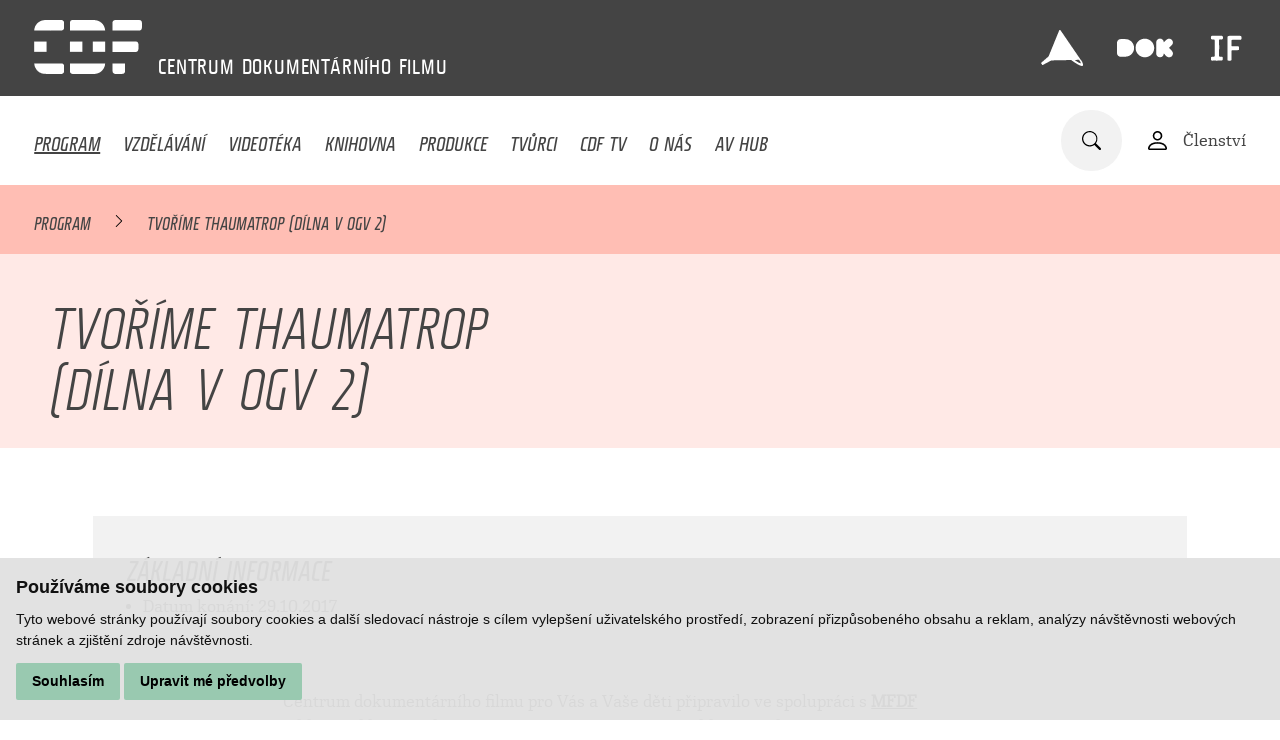

--- FILE ---
content_type: text/css
request_url: https://www.c-d-f.cz/templates/css/print.css
body_size: 374
content:
body
{
    font-family: "Georgia" !important;
}

a
{
    color: #000;
    text-decoration: none;
}

.clear {
    clear: both;
}
img {
    display: block;
}
a img {
    border: 0;
}
h1 {
    font-family: "Georgia";
    font-size: 32px !important;
    font-weight: bold !important;
}
h2 {
    font-family: "Georgia" !important;
    font-size: 18px;
    font-weight: bold !important;
}
h2.big
{
    font-size: 35px;
}
h3 {
    font-family: "Georgia";
    font-size: 16px;
    font-weight: bold;
}
h4 {
    font-family: "Georgia";
    font-size: 14px;
    font-weight: bold;
}
header, .sliders, footer, img, .res_menu, .breadcrumb, .files, .gallery, iframe, .back, .btn, .hp_blocks .itm .bg, .hp_blocks .itm .fade, .btn_round, .partners_wrp, .img, .top_videos_block .side_img, .top_videos_block .bg, .video_list .itm .ico_wrp, .video_list .itm .fade, .video_list .more, .more_coop, button.more, .sort .bg, .breadcrumbs {
    display: none !important;
}

.top_videos_block .side_img.narr_sldr.wider
{
    display: block !important;
}

article .stripe
{
    background: none !important;
}

main
{
    margin-top: 0;
}

.top_videos_block h1
{
    color: #000 !important;
}

.mobile_toggle
{
    display: block !important;
}

.hp_blocks .itm
{
    padding-bottom: 0;
    margin-bottom: 4rem;
}

.hp_blocks .itm h2
{
    font-size: 2rem;
}

.hp_blocks .itm h2, .hp_blocks .itm .txt
{
    color: #000;
    position: static;
}

.hp_blocks .itm .tag
{
    position: static;
    height: auto;
    border-radius: 0;
    width: auto;
    display: table;
    padding: 3px;
}

.list_item
{
    margin-bottom: 20px;
}

main.hp
{
    text-align: left;
}

ul
{
    list-style-type: disc !important;
}

ol, ul
{
    padding-left: 32px !important;
}

a
{
    color: #000 !important;
    text-decoration: none !important;
}

table
{
    border-collapse: collapse;
    margin-bottom: 16px;
}

table tr td, table tr th
{
    padding: 4px 8px;
    color: #000 !important;
}

table, table tr td, table tr th
{
    border: 1px solid black;
}

--- FILE ---
content_type: image/svg+xml
request_url: https://www.c-d-f.cz/media/images/partners/ministerstvo-kultury.svg?v=1635498011
body_size: 2453
content:
<svg id="Group_49" data-name="Group 49" xmlns="http://www.w3.org/2000/svg" width="165.927" height="51.068" viewBox="0 0 165.927 51.068">
  <path id="Path_132" data-name="Path 132" d="M101.317,31.537h3.328l2.466,7.862h.031l2.467-7.862h3.328V41.91h-1.992V33.351h-.032l-2.79,8.559h-1.991l-2.794-8.559-.03.031V41.91h-1.992Z" transform="translate(-40.067 -19.635)" fill="#989a9c"/>
  <path id="Path_133" data-name="Path 133" d="M122.256,31.537h2.081V41.91h-2.081Z" transform="translate(-46.212 -19.635)" fill="#989a9c"/>
  <path id="Path_134" data-name="Path 134" d="M129.7,31.537h2.557l3.954,7.757h.026V31.537h1.992V41.91h-2.54l-3.969-7.757H131.7V41.91H129.7Z" transform="translate(-48.397 -19.635)" fill="#989a9c"/>
  <path id="Path_135" data-name="Path 135" d="M146.478,31.537h2.08V41.91h-2.08Z" transform="translate(-53.322 -19.635)" fill="#989a9c"/>
  <path id="Path_136" data-name="Path 136" d="M159.139,33.365a5.4,5.4,0,0,0-2.11-.446,1.443,1.443,0,0,0-1.635,1.442c0,1.8,4.546,1.039,4.546,4.517,0,2.273-1.8,3.133-3.894,3.133a9.088,9.088,0,0,1-2.656-.4l.191-1.873a5,5,0,0,0,2.349.639c.784,0,1.843-.4,1.843-1.337,0-1.977-4.549-1.159-4.549-4.593,0-2.318,1.8-3.166,3.624-3.166a7.832,7.832,0,0,1,2.484.373Z" transform="translate(-55.302 -19.56)" fill="#989a9c"/>
  <path id="Path_137" data-name="Path 137" d="M165.727,33.172h-2.872V31.537h7.823v1.635h-2.872V41.91h-2.079Z" transform="translate(-58.128 -19.635)" fill="#989a9c"/>
  <path id="Path_138" data-name="Path 138" d="M175.8,31.537h6.127v1.635h-4.045V35.73h3.7v1.632h-3.7v2.914h4.078V41.91H175.8Z" transform="translate(-61.927 -19.635)" fill="#989a9c"/>
  <path id="Path_139" data-name="Path 139" d="M187.937,31.537h2.241c2.23,0,4.89-.073,4.89,2.808a2.37,2.37,0,0,1-2.139,2.407v.031c.562.043.892.609,1.1,1.07l1.662,4.057h-2.315l-1.251-3.239c-.3-.774-.563-1.07-1.442-1.07h-.668V41.91h-2.078Zm2.078,4.43h.685c1.025,0,2.2-.149,2.2-1.443,0-1.248-1.159-1.352-2.2-1.352h-.685Z" transform="translate(-65.49 -19.635)" fill="#989a9c"/>
  <path id="Path_140" data-name="Path 140" d="M206.753,33.365a5.4,5.4,0,0,0-2.111-.446,1.442,1.442,0,0,0-1.636,1.442c0,1.8,4.55,1.039,4.55,4.517,0,2.273-1.8,3.133-3.9,3.133a9.093,9.093,0,0,1-2.659-.4l.192-1.873a5.011,5.011,0,0,0,2.347.639c.788,0,1.845-.4,1.845-1.337,0-1.977-4.548-1.159-4.548-4.593,0-2.318,1.8-3.166,3.626-3.166a7.819,7.819,0,0,1,2.48.373Z" transform="translate(-69.276 -19.56)" fill="#989a9c"/>
  <path id="Path_141" data-name="Path 141" d="M213.346,33.172h-2.875V31.537H218.3v1.635h-2.872V41.91h-2.079Z" transform="translate(-72.104 -19.635)" fill="#989a9c"/>
  <path id="Path_142" data-name="Path 142" d="M220.154,31.537h2.226l2.661,8.143h.032l2.629-8.143h2.064L226.274,41.91H223.72Z" transform="translate(-74.946 -19.635)" fill="#989a9c"/>
  <path id="Path_143" data-name="Path 143" d="M240.174,31.284c3.256,0,5.083,2.2,5.083,5.335s-1.8,5.393-5.083,5.393c-3.325,0-5.082-2.212-5.082-5.393S236.874,31.284,240.174,31.284Zm0,9.1c2.127,0,2.914-1.888,2.914-3.761,0-1.826-.847-3.7-2.914-3.7s-2.91,1.874-2.91,3.7C237.264,38.492,238.049,40.38,240.174,40.38Z" transform="translate(-79.33 -19.56)" fill="#989a9c"/>
  <g id="Group_47" data-name="Group 47" transform="translate(61.255 25.559)">
    <path id="Path_144" data-name="Path 144" d="M101.324,50.868H103.4v4.458l3.745-4.458h2.558l-4.264,4.888,4.442,5.484h-2.721l-3.727-4.815H103.4V61.24h-2.081Z" transform="translate(-101.324 -50.868)" fill="#989a9c"/>
    <path id="Path_145" data-name="Path 145" d="M115.252,50.868h2.079v5.988c0,1.768.566,2.928,2.158,2.928s2.151-1.16,2.151-2.928V50.868h2.081v6.627c0,2.779-1.574,3.922-4.231,3.922s-4.237-1.142-4.237-3.922Z" transform="translate(-105.412 -50.868)" fill="#989a9c"/>
    <path id="Path_146" data-name="Path 146" d="M131.428,50.868h2.081v8.738h3.906V61.24h-5.987Z" transform="translate(-110.16 -50.868)" fill="#989a9c"/>
    <path id="Path_147" data-name="Path 147" d="M141.18,52.5h-2.871V50.868h7.825V52.5h-2.873V61.24H141.18Z" transform="translate(-112.179 -50.868)" fill="#989a9c"/>
    <path id="Path_148" data-name="Path 148" d="M151.152,50.868h2.081v5.988c0,1.768.562,2.928,2.151,2.928s2.156-1.16,2.156-2.928V50.868h2.08v6.627c0,2.779-1.576,3.922-4.236,3.922s-4.233-1.142-4.233-3.922Z" transform="translate(-115.949 -50.868)" fill="#989a9c"/>
    <path id="Path_149" data-name="Path 149" d="M167.191,50.868h2.245c2.228,0,4.888-.075,4.888,2.808a2.372,2.372,0,0,1-2.14,2.406v.032c.567.043.891.608,1.1,1.07l1.666,4.057H172.63L171.383,58c-.3-.774-.566-1.071-1.443-1.071h-.668v4.31h-2.081Zm2.081,4.429h.682c1.027,0,2.2-.149,2.2-1.443,0-1.248-1.159-1.352-2.2-1.352h-.682Z" transform="translate(-120.656 -50.868)" fill="#989a9c"/>
    <path id="Path_150" data-name="Path 150" d="M181.836,57.139l-3.789-6.271h2.438l2.458,4.353,2.495-4.353h2.2l-3.719,6.271v4.1h-2.083Z" transform="translate(-123.843 -50.868)" fill="#989a9c"/>
  </g>
  <g id="Group_48" data-name="Group 48" transform="translate(0 0)">
    <path id="Path_151" data-name="Path 151" d="M40.445,17.125A23.788,23.788,0,0,0,16.732,38.716l-1.125-.106,1.125.106c-.066.733-.1,1.481-.1,2.223A23.816,23.816,0,1,0,40.445,17.125Z" transform="translate(-14.91 -15.405)" fill="none"/>
    <path id="Path_152" data-name="Path 152" d="M16.341,49.843c0-.743.035-1.491.1-2.223l-1.125-.106-.586-.053c-.074.784-.11,1.585-.11,2.382A25.487,25.487,0,0,0,26.094,71.158l.948-1.432A23.781,23.781,0,0,1,16.341,49.843Z" transform="translate(-14.621 -24.308)" fill="#989a9c"/>
    <path id="Path_153" data-name="Path 153" d="M44.922,78.595a23.726,23.726,0,0,1-13.114-3.931L30.86,76.1A25.544,25.544,0,0,0,68.339,64.974l-1.579-.687A23.816,23.816,0,0,1,44.922,78.595Z" transform="translate(-19.387 -29.247)" fill="#005eaa"/>
    <path id="Path_154" data-name="Path 154" d="M81.913,33.6l-1.513.824a23.853,23.853,0,0,1,.9,20.855l1.579.687A25.592,25.592,0,0,0,81.913,33.6Z" transform="translate(-33.927 -20.241)" fill="#ffc700"/>
    <path id="Path_155" data-name="Path 155" d="M48.189,16.41A23.813,23.813,0,0,1,69.126,28.875l1.513-.824a25.569,25.569,0,0,0-28.649-12.6l.418,1.668A23.925,23.925,0,0,1,48.189,16.41Z" transform="translate(-22.654 -14.69)" fill="#44bbea"/>
    <path id="Path_156" data-name="Path 156" d="M16.488,38.317A23.813,23.813,0,0,1,34.42,17.432L34,15.764A25.533,25.533,0,0,0,14.775,38.158h0l.586.053Z" transform="translate(-14.666 -15.005)" fill="#d00013"/>
    <path id="Path_157" data-name="Path 157" d="M44.824,59.466l-.307,4.519a13.768,13.768,0,0,0,8.739-1.41l-2.7-5.157a8.044,8.044,0,0,1-3.77.923A8.153,8.153,0,0,1,38.646,50.2l.052-.919-1.455-.163a9.465,9.465,0,0,0-.072,1.147A9.349,9.349,0,0,0,44.824,59.466Z" transform="translate(-21.24 -24.794)" fill="#989a9c"/>
    <path id="Path_158" data-name="Path 158" d="M33.881,46.123a11.835,11.835,0,0,0,.857,4.409l-2.128.676a16.46,16.46,0,0,0,1.642,2.962,14.015,14.015,0,0,0,8.927,5.536l.307-4.519a9.349,9.349,0,0,1-7.653-9.2,9.465,9.465,0,0,1,.072-1.147,9.368,9.368,0,0,1,9.285-8.213V34.539A11.6,11.6,0,0,0,33.881,46.123Z" transform="translate(-19.901 -20.516)" fill="#ffc700"/>
    <path id="Path_159" data-name="Path 159" d="M27.4,46.182a16.8,16.8,0,0,1-.292-3.169,15.967,15.967,0,0,1,10.142-14.8l.551,1.427a14.061,14.061,0,0,1,4.972-.9,14.283,14.283,0,0,1,11.511,5.935l4.288-3.027A19.354,19.354,0,0,0,23.859,46.959l2.685-.589Z" transform="translate(-17.201 -17.26)" fill="#005eaa"/>
    <path id="Path_160" data-name="Path 160" d="M31.159,50.023a13.343,13.343,0,0,1-.982-5.174,14.152,14.152,0,0,1,9.16-13.226L38.786,30.2a15.967,15.967,0,0,0-10.142,14.8,16.8,16.8,0,0,0,.292,3.169,14.438,14.438,0,0,0,2.49,5.745l1.8-.814c-.047-.066-.092-.133-.138-.2a16.461,16.461,0,0,1-1.642-2.962Z" transform="translate(-18.737 -19.241)" fill="#fff"/>
    <path id="Path_161" data-name="Path 161" d="M44.945,30.936a14.134,14.134,0,0,0-14.131,14.13A13.343,13.343,0,0,0,31.8,50.24l.287-.09,2.128-.676a11.835,11.835,0,0,1-.857-4.409A11.6,11.6,0,0,1,44.662,33.482c.095,0,.187-.008.283-.008a11.627,11.627,0,0,1,9.419,4.837l2.1-1.434-.006-.006A14.283,14.283,0,0,0,44.945,30.936Z" transform="translate(-19.374 -19.458)" fill="#44bbea"/>
    <path id="Path_162" data-name="Path 162" d="M31.884,60.555A14.012,14.012,0,0,0,40.665,65.9a13.862,13.862,0,0,0,13.652-5.752l4.512,3.143A19.353,19.353,0,0,1,24.046,56.4l2.685-.589.855-.188a14.438,14.438,0,0,0,2.49,5.745l1.8-.814Z" transform="translate(-17.387 -26.705)" fill="#d00013"/>
  </g>
</svg>


--- FILE ---
content_type: image/svg+xml
request_url: https://www.c-d-f.cz/media/editor/loga/icon_fb.svg
body_size: 216
content:
<?xml version="1.0" encoding="utf-8"?>
<!-- Generator: Adobe Illustrator 25.4.1, SVG Export Plug-In . SVG Version: 6.00 Build 0)  -->
<svg version="1.1" id="Vrstva_1" xmlns="http://www.w3.org/2000/svg" xmlns:xlink="http://www.w3.org/1999/xlink" x="0px" y="0px"
	 viewBox="0 0 38.4 38.4" style="enable-background:new 0 0 38.4 38.4;" xml:space="preserve">
<style type="text/css">
	.st0{fill:#FFFFFF;}
</style>
<g id="Group_62" transform="translate(-178.007 -3127.719)">
	<path id="Path_200" class="st0" d="M197.2,3127.7c-10.6,0-19.2,8.6-19.2,19.2c0,10.6,8.6,19.2,19.2,19.2s19.2-8.6,19.2-19.2
		c0,0,0,0,0,0C216.4,3136.3,207.8,3127.7,197.2,3127.7 M202.9,3139.5h-2.1c-1.6,0-1.9,0.8-1.9,1.9v2.5h3.9l-0.5,3.9h-3.4v10.1h-4.1
		v-10.1h-3.4v-3.9h3.4v-2.9c0-3.4,2.1-5.2,5.1-5.2c1,0,2,0,3,0.2L202.9,3139.5z"/>
</g>
</svg>


--- FILE ---
content_type: image/svg+xml
request_url: https://www.c-d-f.cz/images/logo.svg
body_size: 2132
content:
<?xml version="1.0" encoding="utf-8"?>
<!-- Generator: Adobe Illustrator 25.4.1, SVG Export Plug-In . SVG Version: 6.00 Build 0)  -->
<svg version="1.1" id="Vrstva_1" xmlns="http://www.w3.org/2000/svg" xmlns:xlink="http://www.w3.org/1999/xlink" x="0px" y="0px"
	 viewBox="0 0 108 54.1" style="enable-background:new 0 0 108 54.1;" xml:space="preserve">
<style type="text/css">
	.st0{fill:#FFFFFF;}
</style>
<g>
	<rect y="21.6" class="st0" width="0.1" height="10.4"/>
	<polygon class="st0" points="12.4,21.6 0.1,21.6 0.1,31.9 12.4,31.9 12.5,31.9 12.5,21.6 	"/>
</g>
<g>
	<path class="st0" d="M27.4,0C27.4,0,27.4,0,27.4,0C27.4,0,27.4,0,27.4,0z"/>
	<path class="st0" d="M27.7,0c-0.1,0-0.2,0-0.3,0c0,0,0.1,0,0.1,0c-0.2,0-0.4,0-0.7,0h0c0.2,0,0.4,0,0.5,0c-0.1,0-0.3,0-0.4,0h-15
		c-0.8,0-1.7,0.1-2.5,0.2C4.2,1,0.3,5.3,0.1,10.6h0.1c0-0.6,0.1-1.1,0.2-1.6C0.3,9.5,0.2,10,0.2,10.6H17c-0.3,0-0.6,0-0.9,0.1
		c0.3,0,0.7-0.1,1-0.1h9.7c0.3,0,0.5,0,0.8-0.1c-0.2,0-0.4,0-0.7,0l-9.7,0l0,0H27c0.2,0,0.4,0,0.6,0c0,0,0,0,0,0
		c1.6-0.2,2.4-1.2,2.4-3V3.1C30.3,1.6,29.2,0.2,27.7,0z M4.1,2.7C3.9,2.8,3.8,3,3.6,3.1C3.8,3,3.9,2.8,4.1,2.7z M8.1,0.5
		c-0.3,0.1-0.6,0.2-1,0.3C7.4,0.7,7.8,0.6,8.1,0.5z M6.3,1.3C5.6,1.6,4.9,2,4.3,2.5C4.9,2,5.6,1.6,6.3,1.3z M1.3,6.2
		C0.9,7,0.6,7.8,0.4,8.7C0.6,7.8,0.9,7,1.3,6.2z M2.6,4.2C2.5,4.3,2.5,4.4,2.4,4.5C2.5,4.4,2.5,4.3,2.6,4.2z M2.3,4.7
		C2.1,4.8,2,5,1.9,5.2C2,5,2.1,4.8,2.3,4.7z M1.7,5.5C1.6,5.7,1.5,5.9,1.4,6C1.5,5.9,1.6,5.7,1.7,5.5z M29.9,2.4c0-0.1,0-0.1,0-0.2
		C29.9,2.3,29.9,2.3,29.9,2.4C29.9,2.4,29.9,2.4,29.9,2.4z M29.3,1c-0.1-0.1-0.1-0.1-0.2-0.2C29.2,0.9,29.3,0.9,29.3,1z M29.8,1.9
		c0-0.1-0.1-0.1-0.1-0.2C29.8,1.8,29.8,1.8,29.8,1.9z M29.6,1.4c0-0.1-0.1-0.1-0.1-0.2C29.5,1.3,29.6,1.3,29.6,1.4z M28,0.1
		c-0.1,0-0.2,0-0.3-0.1C27.9,0.1,28,0.1,28,0.1z M29,0.6c-0.1-0.1-0.1-0.1-0.2-0.1C28.8,0.5,28.9,0.6,29,0.6z M28.5,0.3
		c-0.1,0-0.2-0.1-0.2-0.1C28.4,0.3,28.5,0.3,28.5,0.3z"/>
</g>
<g>
	<path class="st0" d="M11.9,54.1c-6.6,0-11.2-4.3-11.7-10.5H0.1c0.5,6.3,5.1,10.6,11.7,10.6h15.1c0.3,0,0.5,0,0.8-0.1
		c-0.2,0-0.4,0-0.7,0L11.9,54.1z"/>
	<path class="st0" d="M27.8,43.5C27.7,43.5,27.7,43.5,27.8,43.5c-0.1,0-0.1,0-0.2,0c0,0,0,0-0.1,0c-0.2,0-0.4,0-0.7,0H0.2
		C0.7,49.8,5.3,54,11.9,54H27c0.2,0,0.4,0,0.7,0c0.2,0,0.4-0.1,0.5-0.1C28,53.9,27.8,54,27.6,54c1.6-0.2,2.4-1.2,2.4-3v-4.4
		C30.3,45.1,29.2,43.7,27.8,43.5z M29.3,44.5c-0.1-0.1-0.1-0.1-0.2-0.2C29.2,44.4,29.3,44.4,29.3,44.5z M29.9,45.9
		C29.9,45.9,29.9,45.9,29.9,45.9c0,0,0-0.1,0-0.2C29.9,45.7,29.9,45.8,29.9,45.9z M29.8,45.4c0-0.1-0.1-0.2-0.1-0.2
		C29.8,45.2,29.8,45.3,29.8,45.4z M29.6,44.9c0-0.1-0.1-0.2-0.1-0.2C29.5,44.8,29.6,44.8,29.6,44.9z M28.1,43.6
		c-0.1,0-0.2-0.1-0.3-0.1C27.9,43.6,28,43.6,28.1,43.6z M29,44.1c-0.1-0.1-0.1-0.1-0.2-0.2C28.8,44,28.9,44.1,29,44.1z M28.5,43.8
		c-0.1,0-0.2-0.1-0.3-0.1C28.4,43.7,28.5,43.8,28.5,43.8z"/>
</g>
<g>
	<polygon class="st0" points="35.9,21.6 35.9,31.9 36,31.9 48.3,31.9 48.3,21.6 36,21.6 	"/>
	<rect x="48.3" y="21.6" class="st0" width="0.1" height="10.4"/>
</g>
<g>
	<path class="st0" d="M49.8,10.6C49.7,10.6,49.7,10.6,49.8,10.6l4.6,0h0c-0.1,0-0.1,0-0.2,0H49.8z"/>
	<path class="st0" d="M71.2,10.6C70.7,4.3,66.1,0,59.5,0H39.1c-0.2,0-0.3,0-0.5,0c-0.1,0-0.2,0-0.3,0c0,0-0.1,0-0.1,0
		c-1.5,0.2-2.3,1.3-2.3,3v7.5H36v0h13.6c0,0,0.1,0,0.1,0h4.4c0.1,0,0.1,0,0.2,0h16.7c0,0,0,0,0,0H71.2z M36,3.1
		c0-0.9,0.2-1.6,0.6-2.1C36.2,1.5,36,2.2,36,3.1z"/>
</g>
<polygon class="st0" points="71.1,21.6 71.1,21.6 58.9,21.6 58.8,21.6 58.8,31.9 58.9,31.9 71.1,31.9 71.1,31.9 71.2,31.9 
	71.2,21.6 "/>
<g>
	<path class="st0" d="M59.4,54.1c0.9,0,1.7-0.1,2.5-0.2c-0.8,0.1-1.6,0.2-2.4,0.2l-20.4,0c-0.2,0-0.4,0-0.5,0c0.1,0,0.3,0,0.4,0
		H59.4z"/>
	<path class="st0" d="M38.6,54.1C38.6,54.1,38.6,54.1,38.6,54.1C38.6,54.1,38.6,54.1,38.6,54.1z"/>
	<path class="st0" d="M71.1,43.5L71.1,43.5H36v0h-0.1V51c-0.2,1.5,0.9,2.9,2.3,3.1c0.1,0,0.2,0,0.3,0c0,0-0.1,0-0.1,0
		c0.2,0,0.5,0,0.7,0h20.4c0.8,0,1.6-0.1,2.4-0.2c1.5-0.3,3-0.8,4.2-1.6c-1.2,0.8-2.7,1.4-4.2,1.6c5.2-0.8,9-5.1,9.3-10.3H71.1z
		 M36,51.6c0,0.1,0,0.2,0,0.2C36.1,51.8,36.1,51.8,36,51.6C36,51.7,36.1,51.7,36,51.6z M36.6,53.1c0.1,0.1,0.1,0.2,0.2,0.2
		C36.8,53.2,36.7,53.1,36.6,53.1z M36.2,52.1c0,0.1,0.1,0.2,0.1,0.3C36.2,52.3,36.2,52.2,36.2,52.1z M36.4,52.6
		c0,0.1,0.1,0.2,0.2,0.3C36.5,52.8,36.4,52.7,36.4,52.6z M37.9,53.9c0.1,0,0.2,0.1,0.4,0.1C38.2,54,38,54,37.9,53.9z M37,53.4
		c0.1,0.1,0.2,0.1,0.3,0.2C37.2,53.6,37.1,53.5,37,53.4z M37.4,53.7c0.1,0.1,0.2,0.1,0.3,0.1C37.6,53.8,37.5,53.8,37.4,53.7z"/>
</g>
<g>
	<path class="st0" d="M92.5,10.6C92.5,10.6,92.4,10.6,92.5,10.6l12.5,0c0.2,0,0.5,0,0.7-0.1c-0.2,0-0.4,0-0.6,0H92.5z"/>
	<path class="st0" d="M108,7.6V2.8c0.1-1.5-1-2.8-2.5-2.8c-0.1,0-0.3,0-0.4,0H81.6c-0.2,0-0.5,0-0.7,0.1c0.2,0,0.4,0,0.6,0H105
		c0,0,0,0,0,0c0,0,0,0,0,0H81.5c-0.2,0-0.4,0-0.6,0c-0.9,0.1-1.6,0.7-2,1.5c0.4-0.8,1.1-1.4,2-1.5c-1.4,0.2-2.5,1.4-2.4,2.9v7.6h0.1
		h0h13.7c0,0,0.1,0,0.1,0h12.6c0.2,0,0.4,0,0.6,0c1.4-0.2,2.4-1.5,2.2-2.9V2.9c0-0.2,0-0.3,0-0.5c0,0,0,0.1,0,0.1c0,0.1,0,0.3,0,0.4
		v4.8c0.1,1.4-0.8,2.6-2.2,2.9C107.1,10.4,108.1,9.1,108,7.6z M107.5,1.2c-0.1-0.1-0.1-0.2-0.2-0.3C107.3,1,107.4,1.1,107.5,1.2z
		 M105.4,0c0.1,0,0.2,0,0.3,0.1C105.6,0.1,105.5,0,105.4,0z M106.9,0.6c0.1,0.1,0.2,0.2,0.3,0.2C107,0.7,107,0.7,106.9,0.6z
		 M105.9,0.1c0.1,0,0.2,0.1,0.3,0.1C106.2,0.2,106.1,0.2,105.9,0.1z M106.4,0.3c0.1,0.1,0.2,0.1,0.3,0.2
		C106.6,0.4,106.5,0.4,106.4,0.3z M107.7,1.8c0,0.1,0.1,0.2,0.1,0.3C107.8,2.1,107.8,2,107.7,1.8z M107.5,1.4
		c0.1,0.1,0.1,0.2,0.2,0.3C107.6,1.6,107.6,1.5,107.5,1.4z"/>
</g>
<path class="st0" d="M91.1,51.1v-7.6H91v0H78.7v0h-0.1v7.6c-0.1,1.5,1,2.8,2.5,2.9c0.1,0,0.3,0,0.4,0H88c0.2,0,0.5,0,0.7-0.1
	c-0.2,0-0.4,0-0.6,0l-6.5,0c0,0-0.1,0-0.1,0c0,0,0.1,0,0.1,0h6.5c0.2,0,0.4,0,0.6,0c1.4-0.2,2.4-1.5,2.2-2.9
	c0.1,1.4-0.8,2.7-2.2,2.9C90.2,53.9,91.2,52.6,91.1,51.1z M78.7,51.1L78.7,51.1c0,0.2,0,0.3,0,0.5c0,0,0,0,0-0.1
	C78.7,51.4,78.7,51.3,78.7,51.1z M79.2,52.8c0.1,0.1,0.1,0.2,0.2,0.3C79.3,53,79.2,52.9,79.2,52.8z M78.8,51.9c0,0.1,0,0.2,0.1,0.3
	C78.8,52.1,78.8,52,78.8,51.9z M78.9,52.4c0,0.1,0.1,0.2,0.1,0.3C79,52.6,79,52.5,78.9,52.4z M79.5,53.2c0.1,0.1,0.2,0.2,0.2,0.2
	C79.6,53.4,79.6,53.3,79.5,53.2z M80.8,54c0.1,0,0.3,0.1,0.4,0.1C81,54,80.9,54,80.8,54z M79.9,53.5c0.1,0.1,0.2,0.1,0.3,0.2
	C80,53.7,80,53.6,79.9,53.5z M80.3,53.8c0.1,0.1,0.2,0.1,0.3,0.1C80.5,53.9,80.4,53.9,80.3,53.8z"/>
<g>
	<path class="st0" d="M101.8,31.9c-0.1,0-0.2,0-0.3,0H91.1v0h10.3c0.2,0,0.4,0,0.5,0h0c0.1,0,0.1,0,0.2,0
		C102,31.9,101.9,31.9,101.8,31.9L101.8,31.9z"/>
	<path class="st0" d="M102.2,21.6h-0.2H78.7h-0.1v10.4h0.1v0h23.1c0.1,0,0.2,0,0.3,0c1.5-0.2,2.4-1.2,2.4-3v-4.5
		C104.7,23.1,103.7,21.7,102.2,21.6z M104.4,23.9c0-0.1,0-0.2,0-0.3C104.4,23.8,104.4,23.9,104.4,23.9z M104.3,23.4
		c0-0.1-0.1-0.2-0.1-0.2C104.2,23.3,104.3,23.4,104.3,23.4z M104.1,23c0-0.1-0.1-0.1-0.1-0.2C104,22.8,104.1,22.9,104.1,23z
		 M103.8,22.5c-0.1-0.1-0.1-0.1-0.2-0.2C103.7,22.4,103.8,22.5,103.8,22.5z M103.5,22.2c-0.1-0.1-0.1-0.1-0.2-0.1
		C103.4,22.1,103.4,22.1,103.5,22.2z M102.6,21.7c-0.1,0-0.2,0-0.3-0.1C102.4,21.6,102.5,21.6,102.6,21.7z M103.1,21.9
		c-0.1,0-0.2-0.1-0.2-0.1C102.9,21.8,103,21.8,103.1,21.9z M102.6,31.8c1.1-0.3,1.7-1.2,1.7-2.6C104.3,30.6,103.7,31.5,102.6,31.8z
		 M104.4,24.5c0-0.1,0-0.2,0-0.3C104.4,24.3,104.4,24.4,104.4,24.5C104.4,24.5,104.4,24.5,104.4,24.5z"/>
</g>
</svg>


--- FILE ---
content_type: image/svg+xml
request_url: https://www.c-d-f.cz/media/editor/loga/logo_jihlava.svg
body_size: 222
content:
<?xml version="1.0" encoding="utf-8"?>
<!-- Generator: Adobe Illustrator 25.4.1, SVG Export Plug-In . SVG Version: 6.00 Build 0)  -->
<svg version="1.1" id="Vrstva_1" xmlns="http://www.w3.org/2000/svg" xmlns:xlink="http://www.w3.org/1999/xlink" x="0px" y="0px"
	 viewBox="0 0 42.6 42.6" style="enable-background:new 0 0 42.6 42.6;" xml:space="preserve">
<style type="text/css">
	.st0{fill-rule:evenodd;clip-rule:evenodd;fill:#FFFFFF;}
</style>
<path id="Path_128" class="st0" d="M40.1,33L40.1,33L19.7,3.2C19.4,3,19,3,18.7,3.2c-0.1,0.1-0.2,0.3-0.3,0.4L7.7,29.8L0,36.5
	l1.5,2.2l9-4.8l20.1-0.4c3.7,2.8,10.1,6.9,11.6,5.9C43.4,38.5,41.7,34.6,40.1,33z M34.1,33.4l4.4-0.1c0.9,0.9,1.5,1.9,1.9,3.1
	C40.5,37.7,37,35.5,34.1,33.4L34.1,33.4z"/>
</svg>


--- FILE ---
content_type: image/svg+xml
request_url: https://www.c-d-f.cz/media/editor/loga/logo_if.svg
body_size: 412
content:
<?xml version="1.0" encoding="utf-8"?>
<!-- Generator: Adobe Illustrator 25.4.1, SVG Export Plug-In . SVG Version: 6.00 Build 0)  -->
<svg version="1.1" id="Vrstva_1" xmlns="http://www.w3.org/2000/svg" xmlns:xlink="http://www.w3.org/1999/xlink" x="0px" y="0px"
	 viewBox="0 0 50 50" style="enable-background:new 0 0 50 50;" xml:space="preserve">
<style type="text/css">
	.st0{fill:#FFFFFF;}
</style>
<path class="st0" d="M26.8,25.6c0-4.3,0-8.7,0-13c0-2.3,0.5-2.8,2.8-2.8c4.3,0,8.5,0.1,12.8,0c1.4,0,1.9,0.6,1.9,1.9
	c0,3.1,0.1,3.1-3.1,3.1c-2.7,0-5.3,0.1-8,0c-1,0-1.4,0.3-1.3,1.3c0.1,1.8,0.1,3.6,0,5.4c-0.1,1.3,0.5,1.5,1.5,1.4
	c2.1-0.1,4.3,0,6.4,0c1,0,1.4,0.4,1.5,1.4c0.2,3.3,0.2,3.4-3.1,3.4c-1.6,0-3.2,0.1-4.8,0c-1.2-0.1-1.5,0.3-1.5,1.5
	c0.1,3.1-0.1,6.2,0.1,9.3c0.1,1.9-0.6,2.5-2.3,2.3c-0.2,0-0.5,0-0.8,0c-1.6,0.2-2.2-0.4-2.1-2.1C26.9,34.3,26.8,30,26.8,25.6z"/>
<path class="st0" d="M13.5,40.8c-1.9,0-3.8-0.1-5.6,0c-2.1,0.1-1.5-1.4-1.6-2.6C6.2,37.1,6,36,7.8,36c3.1,0,3.1-0.1,3.1-3.2
	c0-5.6-0.1-11.1,0-16.7c0-1.4-0.4-1.8-1.7-1.7c-2.9,0.1-3.5-0.8-2.9-3.7c0.2-0.8,0.7-1,1.4-1c3.9,0,7.7,0,11.7,0
	c1,0,1.7,0.6,1.7,1.5c0,1,0.7,2.7-1.4,3.1c-1,0.2-2.5-0.5-3.1,0.2c-0.8,1-0.2,2.5-0.2,3.8c0,5.2,0.1,10.4-0.1,15.5
	c-0.1,1.7,0.4,2.3,2.1,2.1c2.5-0.2,2.4,0,2.6,2.5c0.1,1.7-0.4,2.3-2.2,2.3C16.9,40.7,15.2,40.8,13.5,40.8z"/>
</svg>


--- FILE ---
content_type: image/svg+xml
request_url: https://www.c-d-f.cz/images/icon_cross.svg
body_size: 123
content:
<?xml version="1.0" encoding="utf-8"?>
<!-- Generator: Adobe Illustrator 26.0.3, SVG Export Plug-In . SVG Version: 6.00 Build 0)  -->
<svg version="1.1" id="Vrstva_1" xmlns="http://www.w3.org/2000/svg" xmlns:xlink="http://www.w3.org/1999/xlink" x="0px" y="0px"
	 viewBox="0 0 25.2 25.2" style="enable-background:new 0 0 25.2 25.2;" xml:space="preserve">
<path id="Path_272" d="M25.2,12.6c0,6.9-5.6,12.6-12.6,12.6S0,19.5,0,12.6S5.6,0,12.6,0C19.5,0,25.2,5.6,25.2,12.6z M8.4,7.3
	C8.1,7,7.6,7,7.3,7.3S7,8.1,7.3,8.4l4.2,4.2l-4.2,4.2c-0.3,0.3-0.3,0.8,0,1.1c0.3,0.3,0.8,0.3,1.1,0l0,0l4.2-4.2l4.2,4.2
	c0.3,0.3,0.8,0.3,1.1,0s0.3-0.8,0-1.1l-4.2-4.2l4.2-4.2c0.3-0.3,0.3-0.8,0-1.1c-0.3-0.3-0.8-0.3-1.1,0l0,0l-4.2,4.2L8.4,7.3z"/>
</svg>
